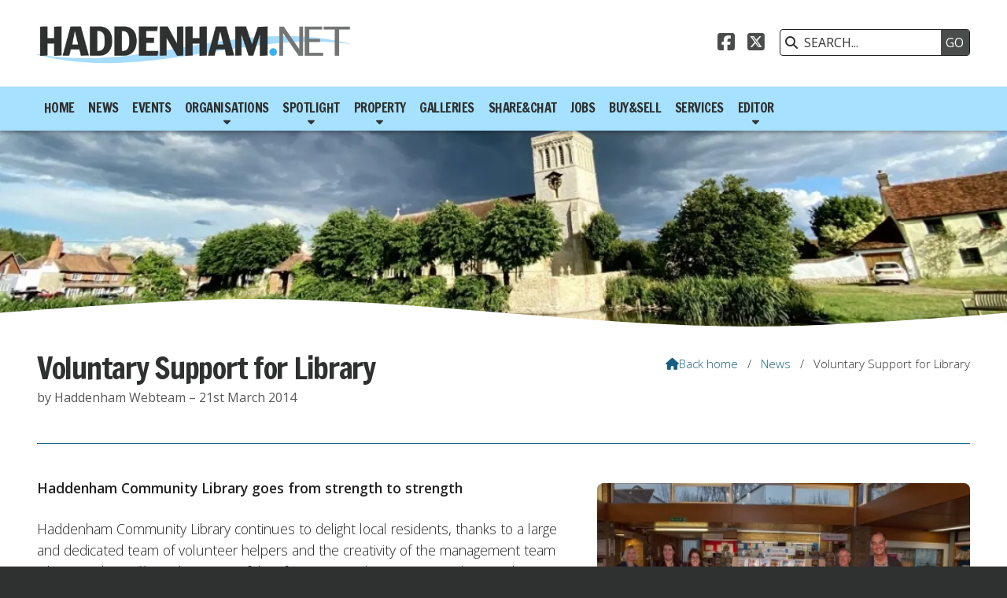

--- FILE ---
content_type: text/html; charset=UTF-8
request_url: https://www.haddenham.net/newsroom/voluntary-support-for-library.html
body_size: 4347
content:
<!DOCTYPE html>
<html lang="en">
<head>
<meta charset="utf-8">
<title>Haddenham.net - Voluntary Support for Library</title>
<meta name="description" content="Haddenham Community Library goes from strength to strength">
<meta name="viewport" content="width=device-width, initial-scale=1, maximum-scale=5">
<meta name="format-detection" content="telephone=no">
<link rel="canonical" href="https://www.haddenham.net/newsroom/voluntary-support-for-library.html">

<!-- HADDENHAM RESOURCES -->
<link rel="preconnect" href="https://l1.tm-web-02.co.uk" crossorigin>
<link rel="preconnect" href="https://l2.tm-web-02.co.uk" crossorigin>
<link rel="preconnect" href="https://l3.tm-web-02.co.uk" crossorigin>
<link rel="preconnect" href="https://l4.tm-web-02.co.uk" crossorigin>
<link rel="preconnect" href="https://fonts.googleapis.com">
<link rel="preconnect" href="https://fonts.gstatic.com" crossorigin>
<link href="https://fonts.googleapis.com/css2?family=FRANCOIS+ONE:ital,wght@0,400&family=Francois+One:ital,wght@0,300;0,400;0,500;0,600&family=Open+Sans:ital,wght@0,300;0,400;0,500;0,600;1,400&family=Work+Sans:ital,wght@0,300&display=swap" rel="stylesheet">
<link rel="stylesheet" href="/styles-89-11-0-1-674.css" type="text/css" defer>
<script rel="preconnect" type="text/javascript" src="/javascript.js"></script>
<script rel="preconnect" type="text/javascript" src="/javascript-swp.js"></script>

<!-- SOCIAL PROPERTIES -->
<meta property="og:title" content="Haddenham.net - Voluntary Support for Library">
<meta property="og:type" content="article">
<meta property="og:image" content="https://l5.tm-web-02.co.uk/lib/image-dynamic-jpg-59737.webp">
<meta property="og:description" content="Haddenham Community Library goes from strength to strength">
<meta property="og:url" content="https://www.haddenham.net/newsroom/voluntary-support-for-library.html">
<meta property="fb:app_id" content="337514312984569">
<meta name="twitter:card" content="summary">
<meta name="twitter:title" content="Haddenham.net - Voluntary Support for Library">
<meta name="twitter:image" content="https://l5.tm-web-02.co.uk/lib/image-square-jpg-59737.webp">
<meta name="twitter:description" content="Haddenham Community Library goes from strength to strength">

<!-- GOOGLE ANALYTICS -->
<script async src="https://www.googletagmanager.com/gtag/js?id=G-C4191FV9SX"></script><script> window.dataLayer = window.dataLayer || []; function gtag(){dataLayer.push(arguments);} gtag('js',new Date()); gtag('config','G-C4191FV9SX');</script>
</head>

<!-- PR0089 PA23006 CA0 -->
<body>
<div id="wrp" class="dsk f22 p23006 pp3723"><div id="hed"><header class="hda"><div id="sew" class="rgt"><div id="sei"><i class="ico stn">&#xF002;</i><input id="sef" aria-label="SEARCH" onfocus="this.value=''" onkeypress="return JAV_COR_SER('/search.html','U0VBUkNILi4u',event)" value="SEARCH..."/><input id="seb" type="button" onclick="JAV_COR_SER('/search.html','U0VBUkNILi4u',event)" value="GO" /><div class="clr"></div></div></div><div class="sb1 rgt"><div class="soc"><a href="https://www.facebook.com/groups/356069251401372/" title="Visit our Facebook Page" aria-label="Haddenham.net Facebook Page" target="_blank" rel="noopener me"><i class="ico bra">&#xF082;</i></a><a href="https://x.com/HaddenhamNet" title="Visit our X Feed" aria-label="Haddenham.net X Feed" target="_blank" rel="noopener me"><i class="ico bra">&#xE61A;</i></a></div></div><a id="log" href="https://www.haddenham.net/" title="Haddenham.net Home"><img itemprop="logo" src="https://l3.tm-web-02.co.uk/lib/image-original-839378.webp" alt="Haddenham.net Logo"/></a><div class="clr"></div></header><div class="nwr bar"><div class="ham rgt" data-menu="nv1" role="button" tabindex="0" aria-controls="main" aria-expanded="false" style="display:none;"><div class="hic"><span></span><span></span><span></span></div></div><nav id="nv1" class="xnv bar lft" data-position="header" data-style="bar" data-align-bar="lft" data-align-twr="rgt" data-toggle="bot" aria-label="Main menu"><ul role="menubar"><li class="st1"><a href="/" role="menuitem">Home</a></li><li class="st1"><a href="/newsroom.html" role="menuitem">News</a></li><li class="st1"><a href="/events-calendar.html" role="menuitem">Events</a></li><li class="st1 hch"><a href="/organisations.html" role="menuitem">Organisations</a><span class="tog"></span><ul role="menubar"><li class="st1"><a href="/organisations/clubs-interest-groups.html" role="menuitem">Clubs &amp; Interest Groups</a></li><li class="st1"><a href="/organisations/community-support.html" role="menuitem">Community &amp; Support</a></li><li class="st1"><a href="/organisations/special-feature.html" role="menuitem">Special Feature</a></li></ul></li><li class="st1 hch"><span class="pla" role="menuitem">Spotlight</span><span class="tog"></span><ul role="menubar"><li class="st1"><a href="/spotlight-june/haddenham-village-society.html" role="menuitem">Haddenham Village Society</a></li><li class="st1"><a href="/spotlight-june/wychert-way.html" role="menuitem">The Wychert Way</a></li><li class="st1"><a href="/spotlight-june/patient-participation.html" role="menuitem">PPG</a></li><li class="st1 hch"><a href="/spotlight-june/spotlight.html" role="menuitem">Museum</a><span class="tog"></span><ul role="menubar"><li class="st1"><a href="/spotlight-june/spotlight/potted-history.html" role="menuitem">A Potted History</a></li></ul></li></ul></li><li class="st1 hch"><a href="/property.html" role="menuitem">Property</a><span class="tog"></span><ul role="menubar"><li class="st1"><a href="/property/short-term-lets.html" role="menuitem">Short Term Lets</a></li><li class="st1"><a href="/property/property-of-week.html" role="menuitem">Harpers Estate Agents</a></li><li class="st1"><a href="/property/rentals.html" role="menuitem">Rentals</a></li></ul></li><li class="st1"><a href="/galleries.html" role="menuitem">Galleries</a></li><li class="st1"><a href="/share.html" role="menuitem">Share&amp;Chat</a></li><li class="st1"><a href="/jobs-haddm.html" role="menuitem">Jobs</a></li><li class="st1"><a href="/buy-sell.html" role="menuitem">Buy&amp;Sell</a></li><li class="st1"><a href="/services.html" role="menuitem">Services</a></li><li class="st1 hch"><a href="/about.html" role="menuitem">Editor</a><span class="tog"></span><ul role="menubar"><li class="st1"><a href="/about/social-media.html" role="menuitem">Social Media</a></li><li class="st1"><a href="/about/publication-of-photographs.html" role="menuitem">Photographs</a></li><li class="st1"><a href="/about/terms-of-use.html" role="menuitem">Terms of Use</a></li></ul></li></ul></nav></div></div><!-- BL1 --><div id="bl1"><div class="bw1"><div id="bn56065" style="height:250px" class="bn2 w100 stl nm1 ful" data-numani="0"><div id="mdb_839380" class="mdb" style="background-image:url(https://l1.tm-web-02.co.uk/lib/image-large-wp2-839380.webp); background-position:center 70%;"><div class="bon"><div class="biw lft"></div></div></div></div></div></div><!-- BL1 --><div id="phw"><div id="pho" class="sel"><div id="phi"><h1 class="ins">Voluntary Support for Library</h1><div class="sub">by Haddenham Webteam &ndash; 21st March 2014</div><div id="brd"><a href="/"><i class="ico stn"></i><span>Back home</span></a><span class="br2">/</span><a href="/newsroom.html">News</a><span class="br2">/</span>Voluntary Support for Library</div></div></div></div><?xml encoding="utf-8"?><div class="tw1"><div class="txi"><div class="txt sel tx1 lft"><div class="mw1 rgt" style="width:40%"><div class="mdi twr"><a href="javascript:void(0)" data-pui="59737" class="w25 sp12"><img src="https://l4.tm-web-02.co.uk/lib/image-dynamic-wp2-59737.webp" alt="Library Volunteers"></a></div></div><p><b>Haddenham Community Library goes from strength to strength</b></p><p>Haddenham Community Library continues to delight local residents, thanks to a large and dedicated team of volunteer helpers and the creativity of the management team who, together, offer a diverse portfolio of services and activities aimed at a wide range of interests.</p><p>Steve Sharp, Parish Councillor and Chair of the Library Trustees, has been delighted with the progress made since Bucks County Council handed over control of the Haddenham Library and, on Thursday 20th March, he chaired the first meeting of what will become a regular quarterly opportunity for the Community Library's volunteers to meet staff and Trustees. The primary aim of these meetings is to discuss how things are going and share ideas for the future. Some 20 of the team of 50 volunteers were able to attend the first meeting.</p><p>The meeting was co-hosted by Emma Barrett the library manager. Other Trustees present were Larraine Gooch and Tim Mozley.</p><p>Steve thanked the volunteers for the excellent way in which they have helped to not only keep the library open but enabled it to develop towards achieving its vision of becoming a facility for the whole community.</p><p>Examples of the increased community activities and facilities include:</p><ul><li>Free Wi-Fi</li><li>Refurbishment of the widely-used children's area and regular story times for children, led mainly by volunteers</li><li>Weekly 'Knit and Natter' and spinning groups</li><li>Thames Valley Police drop-ins</li><li>Links with health promotion groups</li><li>Family history seminars with Eve McLaughlin</li><li>A bridge club</li><li>Stronger links with local primary schools and Lord Williams' School in Thame</li><li>Older persons' days</li><li>Computer induction and training sessions (see here)</li><li>A quarterly CV clinic</li><li>Hosting Village Society AGMs and a meeting of Haddenham and District Rotary Club</li><li>Meetings of the new Haddenham Writers' group</li></ul><p>Steve also explained the recent improvements to the counter area and facilities for staff and volunteers. These will be completed next week, in conjunction with the Children's Centre, who are helping finance them. Steve referred to the list of sponsors and donors which is set out on the 'Honours Board' in the library foyer and made especial appreciation of support from the Parish Council, the Village Fete, Haddenham Beer Festival Trust, Rectory Homes and Haddenham Garden Centre which has enabled the library to be financially viable and afford the improvements.</p><p>Ideas were invited for the future. It was commented that while the library is often busy in the mornings, especially now that it opens at nine o'clock and is convenient for young families and mothers, there are opportunities for village organisations to meet in the library in the afternoon.</p><p>The library aims to be available to all in the community and to continue providing its core services. Comments and ideas are always welcome &ndash; please offer your thought and comments at the library reception, or drop an email to Steve Sharp via: <a href="mailto:Stephsharp@aol.com">Stephsharp@aol.com</a></p></div></div></div>
<!-- BL3 --><div id="bl3"><div class="bw3"><div id="xt56066" class="xt8 abo w100"><div class="bin"><h3>In Other News...</h3></div></div><a href="/newsroom/festive-trail-favourites.html"   id="bn56066-1" class="bn8 w33 nm1" data-numani="0"><div class="bon"><div class="bin eil"><div class="bim iml mbs" style="width:20%"><img style="object-position:center 50%;" src="https://l3.tm-web-02.co.uk/lib/image-square-wp2-997490.webp" alt="No 8 Frosty&#39;s Winter Wonderland"/></div><div class="bcw"><div class="hed">Festive Trail Favourites</div><div class="ext">06 Jan 2026</div></div></div></div></a><a href="/newsroom/60-plus-christmas-party.html"   id="bn56066-2" class="bn8 w33 nm2" data-numani="0"><div class="bon"><div class="bin eil"><div class="bim iml mbs" style="width:20%"><img style="object-position:center 50%;" src="https://l4.tm-web-02.co.uk/lib/image-square-wp2-995896.webp" alt="Img_7615"/></div><div class="bcw"><div class="hed">60-Plus Christmas Party</div><div class="ext">17 Dec 2025</div></div></div></div></a><a href="/newsroom/village-table-tennis.html"   id="bn56066-3" class="bn8 w33 nm3" data-numani="0"><div class="bon"><div class="bin eil"><div class="bim iml mbs" style="width:20%"><img style="object-position:center 50%;" src="https://l5.tm-web-02.co.uk/lib/image-square-wp2-996557.webp" alt="Table Tennis Pic 03"/></div><div class="bcw"><div class="hed">Village Table Tennis</div><div class="ext">23 Dec 2025</div></div></div></div></a><a href="/newsroom/council-tax-reduction.html"   id="bn56066-4" class="bn8 w33 nm4" data-numani="0"><div class="bon"><div class="bin eil"><div class="bim iml mbs" style="width:20%"><img style="object-position:center 50%;" src="https://l4.tm-web-02.co.uk/lib/image-square-wp2-995952.webp" alt="British Money"/></div><div class="bcw"><div class="hed">Council Tax Reduction?</div><div class="ext">18 Dec 2025</div></div></div></div></a><a href="/newsroom/new-art-class-launched.html"   id="bn56066-5" class="bn8 w33 nm5" data-numani="0"><div class="bon"><div class="bin eil"><div class="bim iml mbs" style="width:20%"><img style="object-position:center 50%;" src="https://l3.tm-web-02.co.uk/lib/image-square-wp2-995908.webp" alt="Screenshot 2025-12-17 At 17"/></div><div class="bcw"><div class="hed">New Art Class Launched</div><div class="ext">17 Dec 2025</div></div></div></div></a><a href="/newsroom/youth-football-gains-support.html"   id="bn56066-6" class="bn8 w33 nm6" data-numani="0"><div class="bon"><div class="bin eil"><div class="bim iml mbs" style="width:20%"><img style="object-position:center 50%;" src="https://l5.tm-web-02.co.uk/lib/image-square-wp2-995910.webp" alt="Haddenham Park Carer Home"/></div><div class="bcw"><div class="hed">Youth Football Gains Support</div><div class="ext">17 Dec 2025</div></div></div></div></a></div></div><!-- BL3 --><div id="fot"><footer class="fta"><div class="ttl"><div class="inr">&copy; 2012 &ndash; 2026 Haddenham.net</div></div><div class="clr"></div></footer><div class="nwr bar"><nav id="nv3" class="xnv bar rgt" data-position="footer" data-style="bar" data-align-bar="rgt" data-align-twr="rgt" data-toggle="" aria-label="Footer menu"><ul role="menubar"><li class="st1"><a href="/ssas.html" role="menuitem">Scotsgrove</a></li></ul></nav></div></div></div>

</body>
</html>